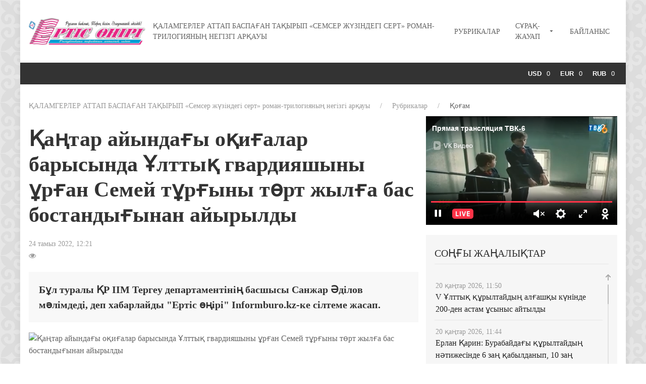

--- FILE ---
content_type: text/html; charset=UTF-8
request_url: http://ertisoniri.kz/rubrikalar/kogam/1238-kantar-ajyndagy-okigalar-barysynda-ulttyk-gvardiyashyny-urgan-semej-turgyny-tort-zhylga-bas-bostandygynan-ajyryldy.html
body_size: 8653
content:
<!doctype html>
<html lang="kz">
<head>
    <base href="http://ertisoniri.kz/" />
    <meta charset="UTF-8" />
      <title>Қаңтар айындағы оқиғалар барысында Ұлттық гвардияшыны ұрған Семей тұрғыны төрт жылға бас бостандығынан айырылды - «Ертіс өнірі» апталық газет</title>
	<meta name="description" content="Бұл туралы ҚР ІІМ Тергеу департаментінің басшысы Санжар Әділов мәлімдеді, деп хабарлайды "Ертіс өңірі" Informburo.kz-ке сілтеме жасап." />
    <meta http-equiv="X-UA-Compatible" content="IE=edge">
    <meta name="viewport" content="width=device-width, initial-scale=1, maximum-scale=1" />
	<link rel="shortcut icon" href="favicon.ico"> 
		<link href="assets/templates/site/css/uikit-5.css" rel="stylesheet">
	 <link rel="stylesheet" href="assets/templates/site/scroll/jquery.mCustomScrollbar.css">
    <script src="assets/templates/site/js/jquery-3.4.1.js"></script>
    <script src="assets/templates/site/js/uikit.min.js"></script>
	<script src="assets/templates/site/js/uikit-icons.min.js"></script>
	 <script async src="assets/templates/site/scroll/jquery.mCustomScrollbar.concat.min.js"></script>
</head>
<body>
<div class="uk-container">
                                        <div class="uk-card uk-card-default uk-card-body uk-card-small">
<nav class="uk-navbar-container" uk-navbar>
    <div class="uk-navbar-left">
        <a href="/"><img class="uk-logo-images uk-width-medium" data-src="assets/templates/site/images/logo-2.jpg" alt="логотип газеты «Ертіс өнірі»" uk-img src="assets/templates/site/images/logo.jpg" /></a>
    </div>
    <div class="uk-navbar-right">
        <ul class="uk-navbar-nav"><li class="first"><a href="/" >ҚАЛАМГЕРЛЕР АТТАП БАСПАҒАН ТАҚЫРЫП «Семсер жүзіндегі серт» роман-трилогияның негізгі арқауы</a></li><li class="active">
                <a class="active" href="#">Рубрикалар <span uk-icon="icon: triangle-down"></span></a>
                <div class="uk-navbar-dropdown">
                <ul class="uk-nav uk-navbar-dropdown-nav">
                <li class="first"><a href="rubrikalar/abaj-oblysy-zhanalyktary/" >Абай облысы</a></li><li><a href="rubrikalar/semej-zhanalyktary/" >Семей</a></li><li><a href="rubrikalar/shko-zhanalyktary/" >ШҚО</a></li><li><a href="rubrikalar/ajmak/" >Аймақ</a></li><li><a href="rubrikalar/basty-zhanalyk-andatpa/" >Басты жаңалық. Аңдатпа</a></li><li><a href="rubrikalar/zher-zhahan-el-tynysy/" >Жер жаһан</a></li><li><a href="rubrikalar/el-tynysy/" >Ел тынысы</a></li><li><a href="rubrikalar/ekonomika-kogam-aleumet/" >Экономика</a></li><li class="active"><a href="rubrikalar/kogam/" >Қоғам</a></li><li><a href="rubrikalar/aleumet/" >Әлеумет</a></li><li><a href="rubrikalar/balgyndar-kalamy/" >Балғындар қаламы</a></li><li><a href="rubrikalar/rukhaniyat-tagzym-zhyr-saraj/" >Руханият</a></li><li><a href="rubrikalar/tagzym/" >Тағзым</a></li><li><a href="rubrikalar/zhyr-saraj/" >Жыр сарай</a></li><li><a href="rubrikalar/bizdin-sukhbat/" >Біздің сұхбат</a></li><li><a href="rubrikalar/kokzhiek/" >Көкжиек</a></li><li><a href="rubrikalar/tagylym/" >Тағылым</a></li><li><a href="rubrikalar/tanym-bilim/" >Таным. Білім</a></li><li><a href="rubrikalar/omir-onege/" >Өмір-өнеге</a></li><li><a href="rubrikalar/densaulyk-sport-zhasdauren/" >Денсаулық</a></li><li><a href="rubrikalar/sport/" >Спорт</a></li><li><a href="rubrikalar/zhasdauren/" >Жасдәурен</a></li><li><a href="rubrikalar/dastur-zhantanym-ajel-alem/" >Дәстүр</a></li><li><a href="rubrikalar/zhantanym/" >Жантаным</a></li><li><a href="rubrikalar/ajel-alem/" >Әйел-әлем</a></li><li><a href="rubrikalar/angime/" >Әңгіме</a></li><li><a href="rubrikalar/shanshu/" >Шаншу</a></li><li><a href="rubrikalar/sozzhumbak/" >Сөзжұмбақ</a></li><li><a href="rubrikalar/eo-akparat/" >«ЕӨ»-ақпарат</a></li><li class="last"><a href="rubrikalar/tujin/" >Түйін</a></li>
                </ul>
                </div>
                </li><li>
                <a href="#">Сұрақ-жауап <span uk-icon="icon: triangle-down"></span></a>
                <div class="uk-navbar-dropdown">
                <ul class="uk-nav uk-navbar-dropdown-nav">
                <li class="first"><a href="tarazy-ojly-khat-surak-zhauap/3441-abaj-oblysyna-tatarstannan-delegacziya-keldi.html" >Абай облысына Татарстаннан делегация келді</a></li>
                </ul>
                </div>
                </li><li class="last"><a href="bajlanys.html" >Байланыс</a></li></ul>
    </div>
</nav>

</div>
<div class="uk-card uk-card-secondary uk-text-right uk-padding-small-kurs">
                         <span class='uk-margin-small-right uk-text-bold'>USD</span>0<span class='uk-margin-left'><span class='uk-margin-small-right uk-text-bold'>EUR</span>0</span><span class='uk-margin-left'><span class='uk-margin-small-right uk-text-bold'>RUB</span>0</span></div>                                            <div class="uk-card uk-card-default uk-card-small uk-card-body">
                <ul class="uk-breadcrumb uk-margin-small-top uk-margin-small-bottom uk-font-size-13"><li itemtype="http://data-vocabulary.org/Breadcrumb" itemscope="itemscope"><a href="/" rel="ҚАЛАМГЕРЛЕР АТТАП БАСПАҒАН ТАҚЫРЫП «Семсер жүзіндегі серт» роман-трилогияның негізгі арқауы" itemprop="url" ><span itemprop="title">ҚАЛАМГЕРЛЕР АТТАП БАСПАҒАН ТАҚЫРЫП «Семсер жүзіндегі серт» роман-трилогияның негізгі арқауы</span></a></li>
<li itemtype="http://data-vocabulary.org/Breadcrumb" itemscope="itemscope"><a href="rubrikalar/" rel="Рубрикалар" itemprop="url" ><span itemprop="title">Рубрикалар</span></a></li>
<li itemtype="http://data-vocabulary.org/Breadcrumb" itemscope="itemscope"><a href="rubrikalar/kogam/" rel="Қоғам" itemprop="url" ><span itemprop="title">Қоғам</span></a></li></ul>			<div class="uk-grid uk-grid-small" uk-grid>
				<div class="uk-width-2-3@m">
					<h1 class="uk-text-bold uk-margin-top">Қаңтар айындағы оқиғалар барысында Ұлттық гвардияшыны ұрған Семей тұрғыны төрт жылға бас бостандығынан айырылды</h1>
					<span class="uk-text-small uk-text-muted">24 тамыз 2022, 12:21                    </span>
                   <br />
                        <span class="uk-article-meta"><i class="uk-icon-eye"></i> 
                        </span> 
						<blockquote class="uk-text-bold uk-background-muted ">
                                Бұл туралы ҚР ІІМ Тергеу департаментінің басшысы Санжар Әділов мәлімдеді, деп хабарлайды "Ертіс өңірі" Informburo.kz-ке сілтеме жасап.                            </blockquote>
					    <div itemprop="articleBody">
					                            <img class="uk-margin-small-bottom uk-width-1-1" alt="Қаңтар айындағы оқиғалар барысында Ұлттық гвардияшыны ұрған Семей тұрғыны төрт жылға бас бостандығынан айырылды" src="https://i.ibb.co/3Rn2Bkm/220486.jpg">
                                                    <p>Оның айтуынша, әлеуметтік желілерде жарияланған көптеген бейнежазбалар тәртіпсіздік кезінде құқық қорғау органдарының қызметкерлеріне қатысты зорлық-зомбылықты қолдану фактілері туралы куәландырады.</p>
<p>Олардың көпшілігі қызметтік міндеттерін орындау кезінде қызметкердің өміріне қол сұғушылық ретінде бағаланады, ол үшін қатаң қылмыстық жауапкершілік қарастырылған.</p>
<p>"Мысалы, 5 қаңтарда тәртіпсіздік кезінде Семей қаласының тұрғыны заңсыз әрекеттерді тоқтату туралы қызметкерлердің заңды талаптарына бағынбай, қоғамдық тәртіпті қамтамасыз етуге қатысқан Ұлттық ұланның әскери қызметшісіне дене жарақатын салды", - деді Санжар Әділов ОКҚ брифингінде.</p>
<p>Сот қала тұрғынының төрт жылға бас бостандығынан айыру үкімін шығарды.</p>
<p><em>ФОТО: ktk.kz</em></p>                        </div>
					<div class="uk-grid uk-grid-small uk-flex uk-flex-center" uk-lightbox uk-grid autoplay>
					                        </div>
					<dl>
                        <dt>Әлеуметтік желілерде бөлісу:</dt>
                        <dd><script type="text/javascript">(function(w,doc) {
if (!w.__utlWdgt ) {
    w.__utlWdgt = true;
    var d = doc, s = d.createElement('script'), g = 'getElementsByTagName';
    s.type = 'text/javascript'; s.charset='UTF-8'; s.async = true;
    s.src = ('https:' == w.location.protocol ? 'https' : 'http')  + '://w.uptolike.com/widgets/v1/uptolike.js';
    var h=d[g]('body')[0];
    h.appendChild(s);
}})(window,document);
</script>
<div data-mobile-view="true" data-share-size="30" data-like-text-enable="false" data-background-alpha="0.0" data-pid="1867164" data-mode="share" data-background-color="#e5097f" data-hover-effect="scale" data-share-shape="round-rectangle" data-share-counter-size="13" data-icon-color="#ffffff" data-mobile-sn-ids="fb.vk.tw.ok.wh.tm.vb." data-text-color="#000000" data-buttons-color="#e5097f" data-counter-background-color="#e5097f" data-share-counter-type="disable" data-orientation="horizontal" data-following-enable="false" data-sn-ids="fb.vk.tw.ok.wh.tm.mr." data-preview-mobile="false" data-selection-enable="true" data-exclude-show-more="false" data-share-style="0" data-counter-background-alpha="0.0" data-top-button="false" class="uptolike-buttons" ></div></dd>
                    </dl>
		            <div class="uk-flex uk-flex-center uk-margin-medium-top uk-margin-medium-bottom">
			            <div class="uk-card uk-card-primary uk-card-body uk-card-small uk-width-2-3@m uk-text-center">
				            <h4>Сілтемеге жазылу</h4>
	                        <form class="uk-form" action="https://feedburner.google.com/fb/a/mailverify" method="post" target="popupwindow" onsubmit="window.open('https://feedburner.google.com/fb/a/mailverify?uri=ertisoniri/jOlW', 'popupwindow', 'scrollbars=yes,width=550,height=520');return true"><p>
	                        <input type="text" placeholder="Email" class="uk-input uk-width-1-2@m" name="email"/></p>
	                        <input type="hidden" value="ertisoniri/jOlW" name="uri"/>
	                        <input type="hidden" name="loc" value="en_US"/><input class="uk-button uk-button-primary uk-width-1-2@m" type="submit" value="Жазылу" /></form>
                        </div>
		            </div>
					<hr />
					<span class="uk-text-uppercase uk-text-danger uk-text-lead">Оқыңыз:</span>
						<div class="uk-child-width-1-4@m uk-grid-small uk-grid-match uk-grid-divider" uk-grid>
                            <div class="uk-margin-top">
    <div class="uk-card">
        <div class="uk-card-media-top">
            <a href="rubrikalar/kogam/2911-shymkentte-policziya-kyzmetker-koligi-kagyp-ketken-kelinshek-omirden-otti.html">
            <div class="uk-cover-container">
                <canvas width="320" height="240"></canvas>
                <img class="article-img-boss uk-width-1-1" src="https://s1.hostingkartinok.com/uploads/images/2023/08/d9ad7cfb8cc84d211ae1256e89c8cd7d.jpg" alt="Шымкентте полиция қызметкер көлігі қағып кеткен келіншек өмірден өтті" uk-cover>
            </div>
            </a>
        </div>
        <div class="uk-margin-small-top uk-card-body uk-text-left uk-padding-remove-left uk-padding-remove-right uk-padding-remove-bottom uk-padding-remove-top">
            <a class="uk-text-secondary" title="Шымкентте полиция қызметкер көлігі қағып кеткен келіншек өмірден өтті" href="rubrikalar/kogam/2911-shymkentte-policziya-kyzmetker-koligi-kagyp-ketken-kelinshek-omirden-otti.html">Шымкентте полиция қызметкер көлігі қағып кеткен келіншек өмірден өтті</a>
            <div class="uk-text-small uk-text-muted">17 тамыз 2023, 17:12</div>
        </div>
    </div>
</div>
<div class="uk-margin-top">
    <div class="uk-card">
        <div class="uk-card-media-top">
            <a href="rubrikalar/kogam/2436-semej-kalasyndagy-kogamdyk-kolik-maselesi.html">
            <div class="uk-cover-container">
                <canvas width="320" height="240"></canvas>
                <img class="article-img-boss uk-width-1-1" src="https://s1.hostingkartinok.com/uploads/images/2023/04/5a6fe88349ddd563fa10f434c421ad40.jpg" alt="Семей қаласындағы қоғамдық көлік мәселесі" uk-cover>
            </div>
            </a>
        </div>
        <div class="uk-margin-small-top uk-card-body uk-text-left uk-padding-remove-left uk-padding-remove-right uk-padding-remove-bottom uk-padding-remove-top">
            <a class="uk-text-secondary" title="Семей қаласындағы қоғамдық көлік мәселесі" href="rubrikalar/kogam/2436-semej-kalasyndagy-kogamdyk-kolik-maselesi.html">Семей қаласындағы қоғамдық көлік мәселесі</a>
            <div class="uk-text-small uk-text-muted">12 сәуір 2023, 15:43</div>
        </div>
    </div>
</div>
<div class="uk-margin-top">
    <div class="uk-card">
        <div class="uk-card-media-top">
            <a href="rubrikalar/kogam/2426-elordada-atauly-aleumettik-komek-kimderge-beriledi.html">
            <div class="uk-cover-container">
                <canvas width="320" height="240"></canvas>
                <img class="article-img-boss uk-width-1-1" src="https://s1.hostingkartinok.com/uploads/images/2023/04/bb48ff6bf000c9b440989adbebea6520.jpg" alt="Елордада атаулы әлеуметтік көмек кімдерге беріледі" uk-cover>
            </div>
            </a>
        </div>
        <div class="uk-margin-small-top uk-card-body uk-text-left uk-padding-remove-left uk-padding-remove-right uk-padding-remove-bottom uk-padding-remove-top">
            <a class="uk-text-secondary" title="Елордада атаулы әлеуметтік көмек кімдерге беріледі" href="rubrikalar/kogam/2426-elordada-atauly-aleumettik-komek-kimderge-beriledi.html">Елордада атаулы әлеуметтік көмек кімдерге беріледі</a>
            <div class="uk-text-small uk-text-muted">11 сәуір 2023, 14:14</div>
        </div>
    </div>
</div>
<div class="uk-margin-top">
    <div class="uk-card">
        <div class="uk-card-media-top">
            <a href="rubrikalar/kogam/2414-balalarga-kamkorlyk-bolashakka-salyngan-investicziya.html">
            <div class="uk-cover-container">
                <canvas width="320" height="240"></canvas>
                <img class="article-img-boss uk-width-1-1" src="https://s1.hostingkartinok.com/uploads/images/2023/04/8f9a39f0f4555308f38b31b962867b61.jpeg" alt="Балаларға қамқорлық – болашаққа салынған инвестиция" uk-cover>
            </div>
            </a>
        </div>
        <div class="uk-margin-small-top uk-card-body uk-text-left uk-padding-remove-left uk-padding-remove-right uk-padding-remove-bottom uk-padding-remove-top">
            <a class="uk-text-secondary" title="Балаларға қамқорлық – болашаққа салынған инвестиция" href="rubrikalar/kogam/2414-balalarga-kamkorlyk-bolashakka-salyngan-investicziya.html">Балаларға қамқорлық – болашаққа салынған инвестиция</a>
            <div class="uk-text-small uk-text-muted">07 сәуір 2023, 15:46</div>
        </div>
    </div>
</div>                        </div>
				</div>
				<div class="uk-width-1-3@m">
		        <iframe width="100%" height="215" src="//ok.ru/videoembed/1354415939229?nochat=1&amp;autoplay=1" frameborder="0" allow="autoplay" allowfullscreen=""></iframe>
                <div class="uk-card uk-card-primary uk-card-body uk-card-small uk-margin-top"><h4 class="uk-text-uppercase uk-heading-divider"><span>Соңғы жаңалықтар</span></h4>
                    <section id="examples">
		                <div class="content">
                            <div class="uk-heading-divider">
    <div class="uk-card">
        <div class="uk-margin-small-top">
            <span class="uk-text-muted uk-text-small uk-display-block">20 қаңтар 2026, 11:50</span>
            <div class="uk-display-block uk-margin-top-5">
                <a class="uk-text-secondary" href="rubrikalar/basty-zhanalyk-andatpa/3961-v-ulttyk-kuryltajdyn-algashky-kuninde-200-den-astam-usynys-ajtyldy.html">V Ұлттық құрылтайдың алғашқы күнінде 200-ден астам ұсыныс айтылды</a> 
            </div>
        </div>
    </div>
</div>
<div class="uk-heading-divider">
    <div class="uk-card">
        <div class="uk-margin-small-top">
            <span class="uk-text-muted uk-text-small uk-display-block">20 қаңтар 2026, 11:44</span>
            <div class="uk-display-block uk-margin-top-5">
                <a class="uk-text-secondary" href="rubrikalar/basty-zhanalyk-andatpa/3960-erlan-karin-burabajdagy-kuryltajdyn-natizhesinde-6-zan-kabyldanyp-10-zan-zhumyska-alyndy.html">Ерлан Қарин: Бурабайдағы құрылтайдың нәтижесінде 6 заң қабылданып, 10 заң жұмысқа алынды</a> 
            </div>
        </div>
    </div>
</div>
<div class="uk-heading-divider">
    <div class="uk-card">
        <div class="uk-margin-small-top">
            <span class="uk-text-muted uk-text-small uk-display-block">20 қаңтар 2026, 11:25</span>
            <div class="uk-display-block uk-margin-top-5">
                <a class="uk-text-secondary" href="rubrikalar/basty-zhanalyk-andatpa/3959-memleket-basshysynyn-katysuymen-ulttyk-kuryltajdyn-otyrysy-bastaldy.html">Мемлекет басшысының қатысуымен Ұлттық құрылтайдың отырысы басталды</a> 
            </div>
        </div>
    </div>
</div>
<div class="uk-heading-divider">
    <div class="uk-card">
        <div class="uk-margin-small-top">
            <span class="uk-text-muted uk-text-small uk-display-block">16 қаңтар 2026, 16:16</span>
            <div class="uk-display-block uk-margin-top-5">
                <a class="uk-text-secondary" href="rubrikalar/abaj-oblysy-zhanalyktary/3958-abaj-oblysyndagy-kreshhenie-merekesi-kutkarushylar-kauipsizdik-sharalaryn-eske-salady.html">Абай облысындағы Крещение мерекесі: құтқарушылар қауіпсіздік шараларын еске салады</a> 
            </div>
        </div>
    </div>
</div>
<div class="uk-heading-divider">
    <div class="uk-card">
        <div class="uk-margin-small-top">
            <span class="uk-text-muted uk-text-small uk-display-block">16 қаңтар 2026, 15:44</span>
            <div class="uk-display-block uk-margin-top-5">
                <a class="uk-text-secondary" href="rubrikalar/basty-zhanalyk-andatpa/3957-kazakstanda-infekcziyalyk-aurulardyn-ulttyk-gylymi-ortalygy-ashyldy.html">Қазақстанда Инфекциялық аурулардың ұлттық ғылыми орталығы ашылды</a> 
            </div>
        </div>
    </div>
</div>
<div class="uk-heading-divider">
    <div class="uk-card">
        <div class="uk-margin-small-top">
            <span class="uk-text-muted uk-text-small uk-display-block">16 қаңтар 2026, 15:36</span>
            <div class="uk-display-block uk-margin-top-5">
                <a class="uk-text-secondary" href="rubrikalar/semej-zhanalyktary/3956-semejde-abajdyn-ziyatkerlik-izimen-togyzkumalak-ujirmesi-ashyldy.html">Семейде «Абайдың зияткерлік ізімен» тоғызқұмалақ үйірмесі ашылды</a> 
            </div>
        </div>
    </div>
</div>
<div class="uk-heading-divider">
    <div class="uk-card">
        <div class="uk-margin-small-top">
            <span class="uk-text-muted uk-text-small uk-display-block">16 қаңтар 2026, 09:39</span>
            <div class="uk-display-block uk-margin-top-5">
                <a class="uk-text-secondary" href="rubrikalar/abaj-oblysy-zhanalyktary/3955-abaj-oblysynda-karzhy-sakshylary-interaktivti-ojynynyn-zhenimpazdary-marapattaldy.html">Абай облысында «Қаржы сақшылары» интерактивті ойынының жеңімпаздары марапатталды</a> 
            </div>
        </div>
    </div>
</div>
<div class="uk-heading-divider">
    <div class="uk-card">
        <div class="uk-margin-small-top">
            <span class="uk-text-muted uk-text-small uk-display-block">16 қаңтар 2026, 09:31</span>
            <div class="uk-display-block uk-margin-top-5">
                <a class="uk-text-secondary" href="rubrikalar/basty-zhanalyk-andatpa/3954-memlekettik-kenesshi.html">Мемлекеттік кеңесші</a> 
            </div>
        </div>
    </div>
</div>
<div class="uk-heading-divider">
    <div class="uk-card">
        <div class="uk-margin-small-top">
            <span class="uk-text-muted uk-text-small uk-display-block">15 қаңтар 2026, 16:00</span>
            <div class="uk-display-block uk-margin-top-5">
                <a class="uk-text-secondary" href="rubrikalar/abaj-oblysy-zhanalyktary/3953-bizneske-kedergi-zhasauga-zhol-zhok-abaj-oblysynda-kasipker-muddesi-kalaj-korgaldy.html">Бизнеске кедергі жасауға жол жоқ: Абай облысында кәсіпкер мүддесі қалай қорғалды?</a> 
            </div>
        </div>
    </div>
</div>
<div class="uk-heading-divider">
    <div class="uk-card">
        <div class="uk-margin-small-top">
            <span class="uk-text-muted uk-text-small uk-display-block">15 қаңтар 2026, 14:42</span>
            <div class="uk-display-block uk-margin-top-5">
                <a class="uk-text-secondary" href="rubrikalar/abaj-oblysy-zhanalyktary/3952-2025-palatanyn-kasipkerlikti-koldaudagy-natizheli-zhyly.html">2025 – Палатаның кәсіпкерлікті қолдаудағы нәтижелі жылы</a> 
            </div>
        </div>
    </div>
</div>
<div class="uk-heading-divider">
    <div class="uk-card">
        <div class="uk-margin-small-top">
            <span class="uk-text-muted uk-text-small uk-display-block">15 қаңтар 2026, 11:48</span>
            <div class="uk-display-block uk-margin-top-5">
                <a class="uk-text-secondary" href="rubrikalar/basty-zhanalyk-andatpa/3951-reformalardyn-mani-5-ykpaldy-parlament.html">Бірпалаталы Парламент: Президент реформасынан кейін не өзгеруі мүмкін – Мәулен Әшімбаевтың жаңа мақаласы</a> 
            </div>
        </div>
    </div>
</div>
<div class="uk-heading-divider">
    <div class="uk-card">
        <div class="uk-margin-small-top">
            <span class="uk-text-muted uk-text-small uk-display-block">13 қаңтар 2026, 10:00</span>
            <div class="uk-display-block uk-margin-top-5">
                <a class="uk-text-secondary" href="rubrikalar/basty-zhanalyk-andatpa/3950-memleket-basshysy-konstitucziyalyk-reformaga-katysty-tusip-zhatkan-usynystarmen-tanysty.html">Мемлекет басшысы конституциялық реформаға қатысты түсіп жатқан ұсыныстармен танысты</a> 
            </div>
        </div>
    </div>
</div>
<div class="uk-heading-divider">
    <div class="uk-card">
        <div class="uk-margin-small-top">
            <span class="uk-text-muted uk-text-small uk-display-block">09 қаңтар 2026, 14:36</span>
            <div class="uk-display-block uk-margin-top-5">
                <a class="uk-text-secondary" href="rubrikalar/semej-zhanalyktary/3949-nis-semejde-keleshek-mektepteri-pedagogteri-zamanaui-zertkhana-mumkindikterimen-tanysty.html">NIS Семейде «Келешек мектептері» педагогтері заманауи зертхана мүмкіндіктерімен танысты</a> 
            </div>
        </div>
    </div>
</div>
<div class="uk-heading-divider">
    <div class="uk-card">
        <div class="uk-margin-small-top">
            <span class="uk-text-muted uk-text-small uk-display-block">09 қаңтар 2026, 12:01</span>
            <div class="uk-display-block uk-margin-top-5">
                <a class="uk-text-secondary" href="rubrikalar/abaj-oblysy-zhanalyktary/3948-abaj-oblysynda-tabigatty-ayalajyk-ekologiyalyk-akcziyasy-otti.html">Абай облысында «Табиғатты аялайық» экологиялық акциясы өтті</a> 
            </div>
        </div>
    </div>
</div>
<div class="uk-heading-divider">
    <div class="uk-card">
        <div class="uk-margin-small-top">
            <span class="uk-text-muted uk-text-small uk-display-block">09 қаңтар 2026, 11:54</span>
            <div class="uk-display-block uk-margin-top-5">
                <a class="uk-text-secondary" href="rubrikalar/abaj-oblysy-zhanalyktary/3947-abaj-oblysynyn-700-den-astam-turgyny-zheke-avtokolik-nomirin-erkin-tandady.html">Абай облысының 700-ден астам тұрғыны жеке автокөлік нөмірін еркін таңдады</a> 
            </div>
        </div>
    </div>
</div>
<div class="uk-heading-divider">
    <div class="uk-card">
        <div class="uk-margin-small-top">
            <span class="uk-text-muted uk-text-small uk-display-block">09 қаңтар 2026, 11:45</span>
            <div class="uk-display-block uk-margin-top-5">
                <a class="uk-text-secondary" href="rubrikalar/abaj-oblysy-zhanalyktary/3946-sanitariyalyk-korganysh-ajmaktaryna-arnajy-talaptar-kojyldy.html">Санитариялық-қорғаныш аймақтарына арнайы талаптар қойылды</a> 
            </div>
        </div>
    </div>
</div>
<div class="uk-heading-divider">
    <div class="uk-card">
        <div class="uk-margin-small-top">
            <span class="uk-text-muted uk-text-small uk-display-block">05 қаңтар 2026, 09:18</span>
            <div class="uk-display-block uk-margin-top-5">
                <a class="uk-text-secondary" href="rubrikalar/basty-zhanalyk-andatpa/3945-kazakstan-respublikasynyn-prezidenti-kasym-zhomart-tokaev-kazakstan-zhangyrudyn-zhana-kezenine-kadam-basty.html">Қазақстан Республикасының Президенті Қасым-Жомарт Тоқаев: ҚАЗАҚСТАН ЖАҢҒЫРУДЫҢ ЖАҢА КЕЗЕҢІНЕ ҚАДАМ БАСТЫ</a> 
            </div>
        </div>
    </div>
</div>
<div class="uk-heading-divider">
    <div class="uk-card">
        <div class="uk-margin-small-top">
            <span class="uk-text-muted uk-text-small uk-display-block">25 желтоқсан 2025, 12:24</span>
            <div class="uk-display-block uk-margin-top-5">
                <a class="uk-text-secondary" href="rubrikalar/abaj-oblysy-zhanalyktary/3944-abaj-oblysynda-memlekettik-kyzmet-korsetu-sapasyna-kashyktan-monitoring-zhurgizu-arkyly-kasipkerdin-kukyktary-korgaldy.html">Абай облысында мемлекеттік қызмет көрсету сапасына қашықтан мониторинг жүргізу арқылы кәсіпкердің құқықтары қорғалды</a> 
            </div>
        </div>
    </div>
</div>
<div class="uk-heading-divider">
    <div class="uk-card">
        <div class="uk-margin-small-top">
            <span class="uk-text-muted uk-text-small uk-display-block">25 желтоқсан 2025, 12:22</span>
            <div class="uk-display-block uk-margin-top-5">
                <a class="uk-text-secondary" href="rubrikalar/abaj-oblysy-zhanalyktary/3943-abaj-oblysynda-korsetiletin-kyzmetti-alushylardyn-kukyktary-korgaldy.html">Абай облысында көрсетілетін қызметті алушылардың құқықтары қорғалды</a> 
            </div>
        </div>
    </div>
</div>
<div class="uk-heading-divider">
    <div class="uk-card">
        <div class="uk-margin-small-top">
            <span class="uk-text-muted uk-text-small uk-display-block">25 желтоқсан 2025, 12:19</span>
            <div class="uk-display-block uk-margin-top-5">
                <a class="uk-text-secondary" href="rubrikalar/abaj-oblysy-zhanalyktary/3942-memlekettik-kyzmetter-korsetu-tartibin-buzudyn-16-000-nan-astam-faktisi-anyktaldy.html">Мемлекеттік қызметтер көрсету тәртібін бұзудың 16 000 - нан астам фактісі анықталды</a> 
            </div>
        </div>
    </div>
</div>                            <div class="callback-offset-back"></div>
				            <div class="callback-offset"></div>
                        </div>
                    </section>
                </div>
	        </div>
		</div>
	</div>                                            <div class="uk-card uk-card-secondary uk-card-body uk-card-small">
		<div class="uk-grid uk-grid-small uk-flex uk-flex-middle" uk-grid>
			<div class="uk-width-1-3@m">
				ТОО «Ертіс өнірі»<br />Республикаға тарайтын апталық газет
			</div>
			<div class="uk-width-1-3@m uk-text-center">
				&copy; 2007—2026 <br /> <!-- Yandex.Metrika informer -->
<a href="https://metrika.yandex.ru/stat/?id=89261479&amp;from=informer"
target="_blank" rel="nofollow"><img src="https://informer.yandex.ru/informer/89261479/3_1_FFFFFFFF_EFEFEFFF_0_pageviews"
style="width:88px; height:31px; border:0;" alt="Яндекс.Метрика" title="Яндекс.Метрика: данные за сегодня (просмотры, визиты и уникальные посетители)" class="ym-advanced-informer" data-cid="89261479" data-lang="ru" /></a>
<!-- /Yandex.Metrika informer -->

<!-- Yandex.Metrika counter -->
<script type="text/javascript" >
   (function(m,e,t,r,i,k,a){m[i]=m[i]||function(){(m[i].a=m[i].a||[]).push(arguments)};
   m[i].l=1*new Date();k=e.createElement(t),a=e.getElementsByTagName(t)[0],k.async=1,k.src=r,a.parentNode.insertBefore(k,a)})
   (window, document, "script", "https://mc.yandex.ru/metrika/tag.js", "ym");

   ym(89261479, "init", {
        clickmap:true,
        trackLinks:true,
        accurateTrackBounce:true
   });
</script>
<noscript><div><img src="https://mc.yandex.ru/watch/89261479" style="position:absolute; left:-9999px;" alt="" /></div></noscript>
<!-- /Yandex.Metrika counter -->			</div>
			<div class="uk-width-1-3@m uk-text-right">
				Әрленім және құрастыру<br /><a class="uk-link-toggle" href="http://semstar.kz/">SemStar</a>
			</div>
		</div>
	</div>        </div>
 <script>
		    (function($) {
			$(window).on("load",function() {
				$(".content").mCustomScrollbar( {
					snapAmount:40,
					scrollButtons:{enable:true},
					keyboard:{scrollAmount:40},
					mouseWheel:{deltaFactor:40},
					scrollInertia:400
				});
			});
		    })(jQuery);
	    </script></body>
</html>

--- FILE ---
content_type: application/javascript;charset=utf-8
request_url: https://w.uptolike.com/widgets/v1/version.js?cb=cb__utl_cb_share_1769081245881887
body_size: 397
content:
cb__utl_cb_share_1769081245881887('1ea92d09c43527572b24fe052f11127b');

--- FILE ---
content_type: application/javascript;charset=utf-8
request_url: https://w.uptolike.com/widgets/v1/widgets-batch.js?params=JTVCJTdCJTIycGlkJTIyJTNBJTIyMTg2NzE2NCUyMiUyQyUyMnVybCUyMiUzQSUyMmh0dHAlM0ElMkYlMkZlcnRpc29uaXJpLmt6JTJGcnVicmlrYWxhciUyRmtvZ2FtJTJGMTIzOC1rYW50YXItYWp5bmRhZ3ktb2tpZ2FsYXItYmFyeXN5bmRhLXVsdHR5ay1ndmFyZGl5YXNoeW55LXVyZ2FuLXNlbWVqLXR1cmd5bnktdG9ydC16aHlsZ2EtYmFzLWJvc3RhbmR5Z3luYW4tYWp5cnlsZHkuaHRtbCUyMiU3RCU1RA==&mode=0&callback=callback__utl_cb_share_1769081247581590
body_size: 472
content:
callback__utl_cb_share_1769081247581590([{
    "pid": "1867164",
    "subId": 0,
    "initialCounts": {"fb":0,"tw":0,"tb":0,"ok":0,"vk":0,"ps":0,"gp":0,"mr":0,"lj":0,"li":0,"sp":0,"su":0,"ms":0,"fs":0,"bl":0,"dg":0,"sb":0,"bd":0,"rb":0,"ip":0,"ev":0,"bm":0,"em":0,"pr":0,"vd":0,"dl":0,"pn":0,"my":0,"ln":0,"in":0,"yt":0,"rss":0,"oi":0,"fk":0,"fm":0,"li":0,"sc":0,"st":0,"vm":0,"wm":0,"4s":0,"gg":0,"dd":0,"ya":0,"gt":0,"wh":0,"4t":0,"ul":0,"vb":0,"tm":0},
    "forceUpdate": ["fb","ok","vk","ps","gp","mr","my"],
    "extMet": false,
    "url": "http%3A%2F%2Fertisoniri.kz%2Frubrikalar%2Fkogam%2F1238-kantar-ajyndagy-okigalar-barysynda-ulttyk-gvardiyashyny-urgan-semej-turgyny-tort-zhylga-bas-bostandygynan-ajyryldy.html",
    "urlWithToken": "http%3A%2F%2Fertisoniri.kz%2Frubrikalar%2Fkogam%2F1238-kantar-ajyndagy-okigalar-barysynda-ulttyk-gvardiyashyny-urgan-semej-turgyny-tort-zhylga-bas-bostandygynan-ajyryldy.html%3F_utl_t%3DXX",
    "intScr" : false,
    "intId" : 0,
    "exclExt": false
}
])